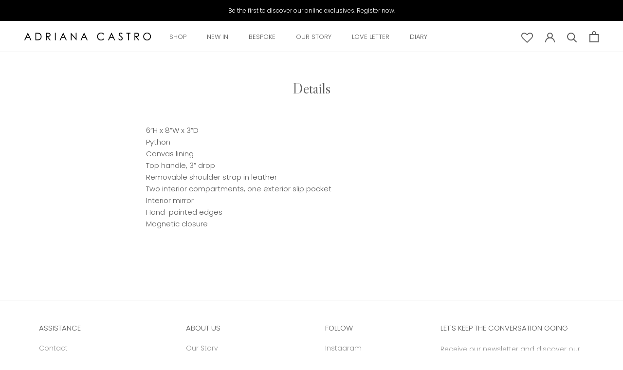

--- FILE ---
content_type: text/css
request_url: https://adrianacastro.co/cdn/shop/t/24/assets/reel.css?v=128867734536806260931618355546
body_size: -379
content:
.reel-cta{font-size:1em}.reel-cta.logo-plain .reel-logo{vertical-align:baseline}.reel-cta.logo-plain .reel-logo.size-normal{height:1em;width:2.2em}.reel-cta.logo-plain .reel-logo.size-large{height:1.5em;width:calc(1.5em * 143 / 65)}.reel-cta.logo-fancy .reel-logo{background:#f5997b;padding:2px 15px 4px;border-radius:2em;height:1.6em;vertical-align:middle}.start-saving-now{text-decoration:underline;cursor:pointer;color:#000;white-space:nowrap}
/*# sourceMappingURL=/cdn/shop/t/24/assets/reel.css.map?v=128867734536806260931618355546 */


--- FILE ---
content_type: text/plain
request_url: https://www.google-analytics.com/j/collect?v=1&_v=j102&a=1356507828&t=pageview&_s=1&dl=https%3A%2F%2Fadrianacastro.co%2Fpages%2Fdetails-la-marguerite-mini-python&ul=en-us%40posix&dt=Details%20%E2%80%93%20Adriana%20Castro&sr=1280x720&vp=1280x720&_u=YEBAAEABAAAAACAAI~&jid=2139438779&gjid=1487657967&cid=1979408943.1768938703&tid=UA-179403811-1&_gid=2137382831.1768938703&_r=1&_slc=1&gtm=45He61f0n815B4CZ4Dv832790151za200zd832790151&gcd=13l3l3l3l1l1&dma=0&tag_exp=103116026~103200004~104527907~104528500~104684208~104684211~105391253~115495939~115616985~115938465~115938469~116988316~117041588&z=1221161135
body_size: -451
content:
2,cG-HF6BDLZ09W